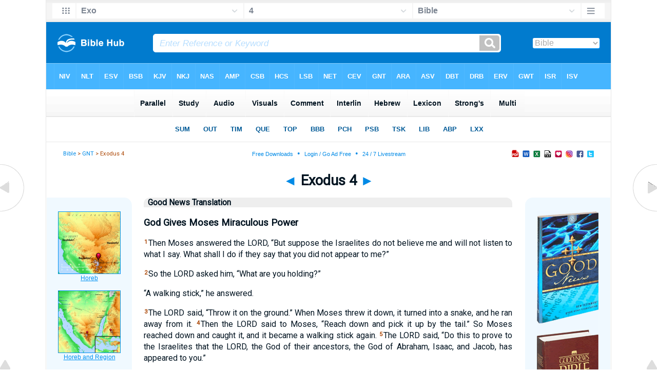

--- FILE ---
content_type: text/html
request_url: https://www.biblehub.com/gnt/exodus/4.htm
body_size: 4050
content:

<!DOCTYPE html PUBLIC "-//W3C//DTD XHTML 1.0 Transitional//EN" "//www.w3.org/TR/xhtml1/DTD/xhtml1-transitional.dtd"><html xmlns="//www.w3.org/1999/xhtml"><head><meta http-equiv="Content-Type" content="text/html; charset=utf-8" /><meta name="viewport" content="width=device-width, initial-scale=1"><title>Exodus 4 GNT</title><link rel="stylesheet" href="/chapnew2.css" type="text/css" media="Screen" /><link rel="stylesheet" href="../spec.css" type="text/css" media="Screen" /></head><!-- Google tag (gtag.js) -->
<script async src="https://www.googletagmanager.com/gtag/js?id=G-LR4HSKRP2H"></script>
<script>
  window.dataLayer = window.dataLayer || [];
  function gtag(){dataLayer.push(arguments);}
  gtag('js', new Date());

  gtag('config', 'G-LR4HSKRP2H');
</script><body><div id="fx"><table width="100%" border="0" cellspacing="0" cellpadding="0" id="fx2"><tr><td><iframe width="100%" height="30" scrolling="no" src="../cmenus/exodus/4.htm" align="left" frameborder="0"></iframe></td></tr></table></div><div id="blnk"></div><div align="center"><table width="100%" border="0" cellspacing="0" cellpadding="0" class="maintable"><tr><td><div id="fx5"><table width="100%" border="0" cellspacing="0" cellpadding="0" id="fx6"><tr><td><iframe width="100%" height="245" scrolling="no" src="../topmenuchap/exodus/4-1.htm" frameborder="0"></iframe></td></tr></table></div></td></tr></table></div><div align="center"><table width="100%" border="0" cellspacing="0" cellpadding="0" class="maintable3"><tr><td><table width="100%" border="0" cellspacing="0" cellpadding="0" align="center" id="announce"><tr><td><div id="l1"><div id="breadcrumbs"><a href="//biblehub.com">Bible</a> > <a href="../">GNT</a> > Exodus 4</div><div id="anc"><iframe src="/anc.htm" width="100%" height="27" scrolling="no" frameborder="0"></iframe></div><div id="anc2"><table width="100%" border="0" cellspacing="0" cellpadding="0" align="center"><tr><td><iframe src="/anc2.htm" width="100%" height="27" scrolling="no" frameborder="0"></iframe></td></tr></table></div></div></td></tr></table><div id="movebox2"><table border="0" align="center" cellpadding="0" cellspacing="0"><tr><td><div id="topheading"><a href="../exodus/3.htm" title="Exodus 3">&#9668;</a> Exodus 4 <a href="../exodus/5.htm" title="Exodus 5">&#9658;</a></div></td></tr></table></div><div align="center" class="maintable2"><table border="0" cellspacing="0" cellpadding="0" align="center"><tr><td><div id="leftbox"><div class="padleft"><div class="vheading">Good News Translation</div><div class="chap"><h3 class="s">God Gives Moses Miraculous Power</h3><p class="par"><span class="v1_4_1"><span class="reftext" id="Exod.4.1" class="v1_4_1">1</span>Then Moses answered the <span class="nd">Lord</span>, “But suppose the Israelites do not believe me and will not listen to what I say. What shall I do if they say that you did not appear to me?”</span></p><p class="par"><span class="v1_4_2"><span class="reftext" id="Exod.4.2" class="v1_4_2">2</span>So the <span class="nd">Lord</span> asked him, “What are you holding?”</span></p><p class="par"><span class="v1_4_2">“A walking stick,” he answered.</span></p><p class="par"><span class="v1_4_3"><span class="reftext" id="Exod.4.3" class="v1_4_3">3</span>The <span class="nd">Lord</span> said, “Throw it on the ground.” When Moses threw it down, it turned into a snake, and he ran away from it. </span><span class="v1_4_4"><span class="reftext" id="Exod.4.4" class="v1_4_4">4</span>Then the <span class="nd">Lord</span> said to Moses, “Reach down and pick it up by the tail.” So Moses reached down and caught it, and it became a walking stick again. </span><span class="v1_4_5"><span class="reftext" id="Exod.4.5" class="v1_4_5">5</span>The <span class="nd">Lord</span> said, “Do this to prove to the Israelites that the <span class="nd">Lord</span>, the God of their ancestors, the God of Abraham, Isaac, and Jacob, has appeared to you.”</span></p><p class="par"><span class="v1_4_6"><span class="reftext" id="Exod.4.6" class="v1_4_6">6</span>The <span class="nd">Lord</span> spoke to Moses again, “Put your hand inside your robe.” Moses obeyed; and when he took his hand out, it was diseased, covered with white spots, like snow. </span><span class="v1_4_7"><span class="reftext" id="Exod.4.7" class="v1_4_7">7</span>Then the <span class="nd">Lord</span> said, “Put your hand inside your robe again.” He did so, and when he took it out this time, it was healthy, just like the rest of his body. </span><span class="v1_4_8"><span class="reftext" id="Exod.4.8" class="v1_4_8">8</span>The <span class="nd">Lord</span> said, “If they will not believe you or be convinced by the first miracle, then this one will convince them. </span><span class="v1_4_9"><span class="reftext" id="Exod.4.9" class="v1_4_9">9</span>If in spite of these two miracles they still will not believe you, and if they refuse to listen to what you say, take some water from the Nile and pour it on the ground. The water will turn into blood.”</span></p><p class="par"><span class="v1_4_10"><span class="reftext" id="Exod.4.10" class="v1_4_10">10</span>But Moses said, “No, <span class="nd">Lord</span>, don't send me. I have never been a good speaker, and I haven't become one since you began to speak to me. I am a poor speaker, slow and hesitant.”</span></p><p class="par"><span class="v1_4_11"><span class="reftext" id="Exod.4.11" class="v1_4_11">11</span>The <span class="nd">Lord</span> said to him, “Who gives man his mouth? Who makes him deaf or dumb? Who gives him sight or makes him blind? It is I, the <span class="nd">Lord</span>. </span><span class="v1_4_12"><span class="reftext" id="Exod.4.12" class="v1_4_12">12</span>Now, go! I will help you to speak, and I will tell you what to say.”</span></p><p class="par"><span class="v1_4_13"><span class="reftext" id="Exod.4.13" class="v1_4_13">13</span>But Moses answered, “No, Lord, please send someone else.”</span></p><p class="par"><span class="v1_4_14"><span class="reftext" id="Exod.4.14" class="v1_4_14">14</span>At this the <span class="nd">Lord</span> became angry with Moses and said, “What about your brother Aaron, the Levite? I know that he can speak well. In fact, he is now coming to meet you and will be glad to see you. </span><span class="v1_4_15"><span class="reftext" id="Exod.4.15" class="v1_4_15">15</span>You can speak to him and tell him what to say. I will help both of you to speak, and I will tell you both what to do. </span><span class="v1_4_16"><span class="reftext" id="Exod.4.16" class="v1_4_16">16</span>He will be your spokesman and speak to the people for you. Then you will be like God, telling him what to say. </span><span class="v1_4_17"><span class="reftext" id="Exod.4.17" class="v1_4_17">17</span>Take this walking stick with you; for with it you will perform miracles.”</span></p><h3 class="s">Moses Returns to Egypt</h3><p class="par"><span class="v1_4_18"><span class="reftext" id="Exod.4.18" class="v1_4_18">18</span>Then Moses went back to Jethro, his father-in-law, and said to him, “Please let me go back to my relatives in Egypt to see if they are still alive.” Jethro agreed and told him good-bye.</span></p><p class="par"><span class="v1_4_19"><span class="reftext" id="Exod.4.19" class="v1_4_19">19</span>While Moses was still in Midian, the <span class="nd">Lord</span> said to him, “Go back to Egypt, for all those who wanted to kill you are dead.” </span><span class="v1_4_20"><span class="reftext" id="Exod.4.20" class="v1_4_20">20</span>So Moses took his wife and his sons, put them on a donkey, and set out with them for Egypt, carrying the walking stick that God had told him to take.</span></p><p class="par"><span class="v1_4_21"><span class="reftext" id="Exod.4.21" class="v1_4_21">21</span>Again the <span class="nd">Lord</span> said to Moses, “Now that you are going back to Egypt, be sure to perform before the king all the miracles which I have given you the power to do. But I will make the king stubborn, and he will not let the people go. </span><span class="v1_4_22"><span class="reftext" id="Exod.4.22" class="v1_4_22">22</span>Then you must tell him that I, the <span class="nd">Lord</span>, say, ‘Israel is my first-born son. </span><span class="v1_4_23"><span class="reftext" id="Exod.4.23" class="v1_4_23">23</span><a href="#fn" id="link_Exod.4.23!x.1" class="notelink x-link"><span></span></a> I told you to let my son go, so that he might worship me, but you refused. Now I am going to kill your first-born son.’”</span></p><p class="par"><span class="v1_4_24"><span class="reftext" id="Exod.4.24" class="v1_4_24">24</span>At a camping place on the way to Egypt, the <span class="nd">Lord</span> met Moses and tried to kill him. </span><span class="v1_4_25"><span class="reftext" id="Exod.4.25-Exod.4.26" class="v1_4_25">25-26</span>Then Zipporah, his wife, took a sharp stone, cut off the foreskin of her son, and touched Moses' feet<a href="#fn" id="link_Exod.4.25-Exod.4.26!f.1" class="notelink f-link"><span>+</span></a> with it. Because of the rite of circumcision she said to Moses, “You are a husband of blood to me.” And so the <span class="nd">Lord</span> spared Moses' life.</span></p><p class="par"><span class="v1_4_27"><span class="reftext" id="Exod.4.27" class="v1_4_27">27</span>Meanwhile the <span class="nd">Lord</span> had said to Aaron, “Go into the desert to meet Moses.” So he went to meet him at the holy mountain; and when he met him, he kissed him. </span><span class="v1_4_28"><span class="reftext" id="Exod.4.28" class="v1_4_28">28</span>Then Moses told Aaron everything that the <span class="nd">Lord</span> had said when he told him to return to Egypt; he also told him about the miracles which the <span class="nd">Lord</span> had ordered him to perform. </span><span class="v1_4_29"><span class="reftext" id="Exod.4.29" class="v1_4_29">29</span>So Moses and Aaron went to Egypt and gathered all the Israelite leaders together. </span><span class="v1_4_30"><span class="reftext" id="Exod.4.30" class="v1_4_30">30</span>Aaron told them everything that the <span class="nd">Lord</span> had said to Moses, and then Moses performed all the miracles in front of the people. </span><span class="v1_4_31"><span class="reftext" id="Exod.4.31" class="v1_4_31">31</span>They believed, and when they heard that the <span class="nd">Lord</span> had come to them and had seen how they were being treated cruelly, they bowed down and worshiped.</span></p><a name="fn"></a><br /><br /><br /><b>Footnotes:<br /><br /><note caller="+" style="f"><char style="fr" closed="false">4.25-26: </char><char style="fk" closed="false">feet: </char><char style="ft" closed="false">This reference to “feet” is thought by some to be a euphemism for the genitals.</char></note></div></div><span class="p"><br /><br /></span><div align="center"><p><span style="font-size:11pt;">Good News Translation® (Today’s English Version, Second Edition)</span></p>
<p><span style="font-size:11pt;">© 1992 American Bible Society.  All rights reserved.</span></p>
<p class="yiv9003199930MsoNormal"><span style="font-size:11.0pt;">Bible text from the Good News Translation (GNT) is not to be reproduced in copies or otherwise by any means except as permitted in writing by American Bible Society, 101 North Independence Mall East, Floor 8, Philadelphia, PA 19106-2155 (<a href="http://www.americanbible.org">www.americanbible.org</a>). Learn more at <a href="http://www.gnt.bible">www.gnt.bible</a> . Discover .BIBLE resources for your ministry at <a href="http://www.get.bible/gnt">www.get.bible/gnt</a></span></p><br /><br /><a href="/">Bible Hub</a><br /><br /><br /></div></div></td></tr></table></div><div id="left"><a href="../exodus/3.htm" onmouseover='lft.src="/leftgif.png"' onmouseout='lft.src="/left.png"' title="Exodus 3"><img src="/left.png" name="lft" border="0" alt="Exodus 3" /></a></div><div id="right"><a href="../exodus/5.htm" onmouseover='rght.src="/rightgif.png"' onmouseout='rght.src="/right.png"' title="Exodus 5"><img src="/right.png" name="rght" border="0" alt="Exodus 5" /></a></div><div id="botleft"><a href="#" onmouseover='botleft.src="/botleftgif.png"' onmouseout='botleft.src="/botleft.png"' title="Top of Page"><img src="/botleft.png" name="botleft" border="0" alt="Top of Page" /></a></div><div id="botright"><a href="#" onmouseover='botright.src="/botrightgif.png"' onmouseout='botright.src="/botright.png"' title="Top of Page"><img src="/botright.png" name="botright" border="0" alt="Top of Page" /></a></div><div id="rightbox"><div class="padright"><div id="pic"><iframe width="100%" height="860" scrolling="no" src="//biblescan.com/mpc/exodus/4-1.htm" frameborder="0"></iframe></div></div></div><div id="rightbox4"><div class="padright2"><div id="spons1"><table width="100%" border="0" cellspacing="0" cellpadding="0"><tr><td class="sp1"><iframe width="122" height="860" scrolling="no" src="../sidemenu.htm" frameborder="0"></iframe></td></tr></table></div></div></div><div id="bot"><iframe width="100%" height="1500" scrolling="no" src="/botmenubhchapnoad.htm" frameborder="0"></iframe></div></td></tr></table></div></body></html>

--- FILE ---
content_type: text/html
request_url: https://www.biblehub.com/gnt/cmenus/exodus/4.htm
body_size: 1703
content:
<!DOCTYPE html PUBLIC "-//W3C//DTD XHTML 1.0 Transitional//EN" "http://www.w3.org/TR/xhtml1/DTD/xhtml1-transitional.dtd"><html xmlns="http://www.w3.org/1999/xhtml"><head><meta http-equiv="Content-Type" content="text/html; charset=utf-8" /><meta name="viewport" content="width=device-width; initial-scale=1.0; maximum-scale=1.0; user-scalable=0;"/><title>Exodus 4 Menus</title><link rel="stylesheet" href="/c33.css" type="text/css" media="Screen" /><script language="JavaScript">
<!--
function MM_jumpMenu(targ,selObj,restore){ //v3.0
  eval(targ+".location='"+selObj.options[selObj.selectedIndex].value+"'"); if (restore) selObj.selectedIndex=0; }
//-->
</script></head><BODY onLoad="document.select2.reset();"><table width="100%" border="0" cellspacing="0" cellpadding="0"><tr><td><td class="mwid"><table width="100%" border="0" cellspacing="0" cellpadding="0"><tr><td class="ic"><a href="../exodus.htm" class="ic" title="Verse Chooser" target="_top"><img src="/grid2.png" height="28px" width="45px" border="0"></a></td><td class="tb1"><select name="select1" class="drop" onChange="MM_jumpMenu('top',this,0)"><option value="../../genesis/1.htm">Genesis</option><option value="../../exodus/4.htm" selected>Exo</option><option value="../../leviticus/1.htm">Leviticus</option><option value="../../numbers/1.htm">Numbers</option><option value="../../deuteronomy/1.htm">Deuteronomy</option><option value="../../joshua/1.htm">Joshua</option><option value="../../judges/1.htm">Judges</option><option value="../../ruth/1.htm">Ruth</option><option value="../../1_samuel/1.htm">1 Samuel</option><option value="../../2_samuel/1.htm">2 Samuel</option><option value="../../1_kings/1.htm">1 Kings</option><option value="../../2_kings/1.htm">2 Kings</option><option value="../../1_chronicles/1.htm">1 Chronicles</option><option value="../../2_chronicles/1.htm">2 Chronicles</option><option value="../../ezra/1.htm">Ezra</option><option value="../../nehemiah/1.htm">Nehemiah</option><option value="../../esther/1.htm">Esther</option><option value="../../job/1.htm">Job</option><option value="../../psalms/1.htm">Psalms</option><option value="../../proverbs/1.htm">Proverbs</option><option value="../../ecclesiastes/1.htm">Ecclesiastes</option><option value="../../songs/1.htm">Song of Solomon</option><option value="../../isaiah/1.htm">Isaiah</option><option value="../../jeremiah/1.htm">Jeremiah</option><option value="../../lamentations/1.htm">Lamentations</option><option value="../../ezekiel/1.htm">Ezekiel</option><option value="../../daniel/1.htm">Daniel</option><option value="../../hosea/1.htm">Hosea</option><option value="../../joel/1.htm">Joel</option><option value="../../amos/1.htm">Amos</option><option value="../../obadiah/1.htm">Obadiah</option><option value="../../jonah/1.htm">Jonah</option><option value="../../micah/1.htm">Micah</option><option value="../../nahum/1.htm">Nahum</option><option value="../../habakkuk/1.htm">Habakkuk</option><option value="../../zephaniah/1.htm">Zephaniah</option><option value="../../haggai/1.htm">Haggai</option><option value="../../zechariah/1.htm">Zechariah</option><option value="../../malachi/1.htm">Malachi</option><option value="../../matthew/1.htm">Matthew</option><option value="../../mark/1.htm">Mark</option><option value="../../luke/1.htm">Luke</option><option value="../../john/1.htm">John</option><option value="../../acts/1.htm">Acts</option><option value="../../romans/1.htm">Romans</option><option value="../../1_corinthians/1.htm">1 Corinthians</option><option value="../../2_corinthians/1.htm">2 Corinthians</option><option value="../../galatians/1.htm">Galatians</option><option value="../../ephesians/1.htm">Ephesians</option><option value="../../philippians/1.htm">Philippians</option><option value="../../colossians/1.htm">Colossians</option><option value="../../1_thessalonians/1.htm">1 Thessalonians</option><option value="../../2_thessalonians/1.htm">2 Thessalonians</option><option value="../../1_timothy/1.htm">1 Timothy</option><option value="../../2_timothy/1.htm">2 Timothy</option><option value="../../titus/1.htm">Titus</option><option value="../../philemon/1.htm">Philemon</option><option value="../../hebrews/1.htm">Hebrews</option><option value="../../james/1.htm">James</option><option value="../../1_peter/1.htm">1 Peter</option><option value="../../2_peter/1.htm">2 Peter</option><option value="../../1_john/1.htm">1 John</option><option value="../../2_john/1.htm">2 John</option><option value="../../3_john/1.htm">3 John</option><option value="../../jude/1.htm">Jude</option><option value="../../revelation/1.htm">Revelation</option></select></td><td class="tb2"><select name="select2" class="drop2" onChange="MM_jumpMenu('top',this,0)"><option value="../../exodus/1.htm">Exodus 1</option><option value="../../exodus/2.htm">Exodus 2</option><option value="../../exodus/3.htm">Exodus 3</option><option value="../../exodus/4.htm" selected>4</option><option value="../../exodus/5.htm">Exodus 5</option><option value="../../exodus/6.htm">Exodus 6</option><option value="../../exodus/7.htm">Exodus 7</option><option value="../../exodus/8.htm">Exodus 8</option><option value="../../exodus/9.htm">Exodus 9</option><option value="../../exodus/10.htm">Exodus 10</option><option value="../../exodus/11.htm">Exodus 11</option><option value="../../exodus/12.htm">Exodus 12</option><option value="../../exodus/13.htm">Exodus 13</option><option value="../../exodus/14.htm">Exodus 14</option><option value="../../exodus/15.htm">Exodus 15</option><option value="../../exodus/16.htm">Exodus 16</option><option value="../../exodus/17.htm">Exodus 17</option><option value="../../exodus/18.htm">Exodus 18</option><option value="../../exodus/19.htm">Exodus 19</option><option value="../../exodus/20.htm">Exodus 20</option><option value="../../exodus/21.htm">Exodus 21</option><option value="../../exodus/22.htm">Exodus 22</option><option value="../../exodus/23.htm">Exodus 23</option><option value="../../exodus/24.htm">Exodus 24</option><option value="../../exodus/25.htm">Exodus 25</option><option value="../../exodus/26.htm">Exodus 26</option><option value="../../exodus/27.htm">Exodus 27</option><option value="../../exodus/28.htm">Exodus 28</option><option value="../../exodus/29.htm">Exodus 29</option><option value="../../exodus/30.htm">Exodus 30</option><option value="../../exodus/31.htm">Exodus 31</option><option value="../../exodus/32.htm">Exodus 32</option><option value="../../exodus/33.htm">Exodus 33</option><option value="../../exodus/34.htm">Exodus 34</option><option value="../../exodus/35.htm">Exodus 35</option><option value="../../exodus/36.htm">Exodus 36</option><option value="../../exodus/37.htm">Exodus 37</option><option value="../../exodus/38.htm">Exodus 38</option><option value="../../exodus/39.htm">Exodus 39</option><option value="../../exodus/40.htm">Exodus 40</option></select></td><td class="tb3"><iframe src="/b/exodus/4-1.htm" width="100%" height="30" scrolling=no frameborder="0" cellpadding=0></iframe></td><td class="ic"><a href="/bibles/exodus/4-1.htm" class="ic" title="Version Chooser" target="_top"><img src="/hb2.png" height="28px" width="45px" border="0"></a></td></tr><tr><td height="1"><img src="/clr.gif" height="1" width="20"></td><td height="1"><img src="/clr.gif" height="1" width="70"></td><td height="1"><img src="/clr.gif" height="1" width="70"></td><td height="1"><img src="/clr.gif" height="1" width="70"></td><td height="1"><img src="/clr.gif" height="1" width="20"></td></tr></table></body></td><td></td></tr></table></html>

--- FILE ---
content_type: text/html
request_url: https://www.biblehub.com/gnt/topmenuchap/exodus/4-1.htm
body_size: 351
content:
<html><head><title>Exodus 4:1 Menu</title><script type="text/javascript">
if (screen.width < 801) {window.location = "//biblemenus.com/topmenuchap/gnt/exodus4.htm";}
</script><style type="text/css">body {background-color: #F0F9FF; margin-left: 0px; margin-top: 0px; border-top: 0px; margin-right: 0px; margin-bottom: 0px;}</style><table width="100%" border="0" cellspacing="0" cellpadding="0" align="center"><tr><td><iframe src="//biblemenus.com/topmainchap/gnt/exodus4.htm" width="100%" height="245" scrolling="no" frameborder="0"></iframe></td></tr></table></body></html>

--- FILE ---
content_type: text/html
request_url: https://biblescan.com/mpc/exodus/4-1.htm
body_size: 1414
content:
<html><head><title>Bible Verse Illustrations for Exodus 4:1</title><meta http-equiv="Content-Type" content="text/html; charset=iso-8859-1"></head><link rel="stylesheet" type="text/css" href="/stylesidepanel2.css"><body vlink="#0092F2" alink="#0092F2"><style>A:link {text-decoration:underline; color:#0092F2; } A:visited {text-decoration:underline; color:#0092F2; } A:hover {text-decoration:underline; color:99D6FF}</style><div align="center"><span class="leftslide"><a href="//bibleatlas.org/horeb.htm" target="_top"><img src="/thumbatlas/mount_sinai.jpg" title="Atlas with Encyclopedia" width="120" height="120" border="1"><br>Horeb</a><br><br><a href="//bibleatlas.org/regional/horeb.htm" target="_top"><img src="/thumbregions/mount_sinai.jpg" title="Regional View" width="120" height="120" border="1"><br>Horeb and Region</a><br><br><a href="//bibleencyclopedia.com/pictures/Exodus_4_Moses_and_the_burning_bush.htm" target="_top"><img src="/thumbpictures/Moses_at_burning_bush_1123-191.jpg" title="Illustration and Scripture" width="120" border="1"><br>Moses and the burning bush</a><br><br><a href="//bibleencyclopedia.com/slides/exodus/4-1.htm" title="Slide of Exodus 4:1 NASB" target="_top"><img src="/thumbnasb/NASB_Exodus_4-1.jpg" width="120" border="1"><br>Exodus 4:1 NASB</a><br /><iframe src="/biblehubnet.htm" width="122" height="820" scrolling="no" frameborder="0"></iframe></span></div></body></html>

--- FILE ---
content_type: text/html
request_url: https://www.biblehub.com/gnt/sidemenu.htm
body_size: 787
content:
<html><head><title>Side Menu</title><meta http-equiv=Content-Type content=text/html; charset=iso-8859-1 charset= charset=iso-8859-1><style>
A:link {text-decoration:none;color:#0092f2}
A:visited {text-decoration:none; color:#0092f2}
A:hover	{text-decoration:underline; color:80CCFF}
.style1 {
	font-family: Arial, Helvetica, sans-serif;
	font-size: 12px;
}
body {
	background-color: #f0f9ff;
	line-height: 15px;
}
.style2 {color: #FF8000}
.style3 {
	font-family: Arial, Helvetica, sans-serif;
	color: #FF6600;
		line-height:25px;
}
.style9 {
	font-family: Arial, Helvetica, sans-serif;
	font-size: 13px;
}
</style>

<meta http-equiv="Content-Type" content="text/html; charset=iso-8859-1">
</head><!-- Google tag (gtag.js) -->
<script async src="https://www.googletagmanager.com/gtag/js?id=G-LR4HSKRP2H"></script>
<script>
  window.dataLayer = window.dataLayer || [];
  function gtag(){dataLayer.push(arguments);}
  gtag('js', new Date());

  gtag('config', 'G-LR4HSKRP2H');
</script>
<BODY STYLE=margin-top:0px; margin-right:0px; margin-left:0px; margin-bottom:0px; TEXT=#000000 LINK=#000000 VLINK=#0092F2 alink=#80CCFF leftmargin=0 topmargin=0 marginwidth=0 marginheight=0>
<table width="120" height="602" border="0" align="center" cellpadding="0" cellspacing="0"><tr><td><iframe scrolling="No"  width="122" height="602" src="//biblemenus.com/gnt2.htm" frameborder="0"></iframe></td>
      </tr>
    </table>
<p>&nbsp;</p>
<p><br>
  <br>
  <br>
  <br>
  <br>
  <br>
  <br>
  <br>
  <br>
  <br>
  <br>
  <br>
  <br>
  <br>
  <br>
  <br>
  <br>
  <br>
  <br>
  <br>
  <br>
</p>
<p>&nbsp;</p>
<p align="center">
  <iframe width="120" height="26" scrolling="no" src="//gnt.e99.net" frameborder="0"></iframe>
</p>
</body></html>

--- FILE ---
content_type: text/html
request_url: https://www.biblehub.com/b/exodus/4-1.htm
body_size: 2232
content:
<!DOCTYPE html PUBLIC "-//W3C//DTD XHTML 1.0 Transitional//EN" "http://www.w3.org/TR/xhtml1/DTD/xhtml1-transitional.dtd"><html xmlns="http://www.w3.org/1999/xhtml"><head><meta http-equiv="Content-Type" content="text/html; charset=utf-8" /><meta name="viewport" content="width=device-width; initial-scale=1.0; maximum-scale=1.0; user-scalable=0;"/><title>Exodus 4:1 Menus</title><link rel="stylesheet" href="/c33.css" type="text/css" media="Screen" /> <script language="JavaScript">
<!--
function MM_jumpMenu(targ,selObj,restore){ //v3.0
  eval(targ+".location='"+selObj.options[selObj.selectedIndex].value+"'"); if (restore) selObj.selectedIndex=0; }
//-->
</script></head><BODY onLoad="document.select2.reset();"><table width="100%" border="0" cellspacing="0" cellpadding="0"><tr><td class="tb4"><select name="select3" class="drop4" onChange="MM_jumpMenu('top',this,0)"><option value="/exodus/4-1.htm" selected>Bible</option><option value="/exodus/4-1.htm">Bible Hub Parallel</option><option value="/brb/exodus/4.htm">Reader's Bible</option><option value="/crossref/exodus/4-1.htm">Cross References</option><option value="/tsk/exodus/4-1.htm">TSK</option><option value="/exodus/4-1.htm"> </option><option value="/exodus/4-1.htm" class="hs">Quick Links</option><option value="/niv/exodus/4.htm">New International Version</option><option value="/nlt/exodus/4.htm">New Living Translation</option><option value="/esv/exodus/4.htm">English Standard Version</option><option value="/nkjv/exodus/4.htm">New King James Version</option><option value="/bsb-strongs/exodus/4.htm">Strong's BSB</option><option value="/ylts/exodus/4.htm">Strong's YLT</option><option value="/nas/exodus/4.htm">Strong's NASB</option><option value="/kjvs/exodus/4.htm">Strong's KJV</option><option value="/hcsb/exodus/4.htm">Strong's HCSB</option><option value="/exodus/4-1.htm"> </option><option value="/exodus/4-1.htm" class="hs">Alphabetical Listings</option><option value="/afv/exodus/4.htm">A Faithful Version</option><option value="/akjv/exodus/4.htm">American King James</option><option value="/asv/exodus/4.htm">American Standard Version</option><option value="/brb/exodus/4.htm">Berean Reader's Bible</option><option value="/bsb/exodus/4.htm">Berean Study Bible</option><option value="/sep/exodus/4.htm">Brenton's Septuagint</option><option value="/csb/exodus/4.htm">Christian Standard Bible</option><option value="/cev/exodus/4.htm">Contemporary English Version</option><option value="/dbt/exodus/4.htm">Darby Bible Translation</option><option value="/drb/exodus/4.htm">Douay-Rheims Bible</option><option value="/erv/exodus/4.htm">English Revised Version</option><option value="/esv/exodus/4.htm">English Standard Version</option><option value="/gwt/exodus/4.htm">God's Word Translation</option><option value="/gnt/exodus/4.htm">Good News Translation</option><option value="/hcsb/exodus/4.htm">Holman Christian Standard</option><option value="/isr/exodus/4.htm">Inst. for Scripture Research</option><option value="/isv/exodus/4.htm">International Standard Version</option><option value="/jps/exodus/4.htm">JPS Tanakh</option><option value="/jub/exodus/4.htm">Jubilee Bible 2000</option><option value="/kjv/exodus/4.htm">King James Bible</option><option value="/kj2000/exodus/4.htm">King James 2000 Bible</option><option value="/kjver/exodus/4.htm">KJV Easy Read</option><option value="/purple/exodus/4.htm">KJV Purple Letter Edition</option><option value="/let/exodus/4.htm">Literal Emphasis Translation</option><option value="/lsv/exodus/4.htm">Literal Standard Version</option><option value="/msb/exodus/4.htm">Majority Standard Bible</option><option value="/net/exodus/4.htm">NET Bible</option><option value="/nasb/exodus/4.htm">New American Standard</option><option value="/nheb/exodus/4.htm">New Heart English Bible</option><option value="/niv/exodus/4.htm">New International Version</option><option value="/nkjv/exodus/4.htm">New King James Version</option><option value="/nlt/exodus/4.htm">New Living Translation</option><option value="/ojb/exodus/4.htm">Orthodox Jewish Bible</option><option value="/rfp/exodus/4.htm">Reader-Friendly Purple</option><option value="/wbt/exodus/4.htm">Webster's Bible Translation</option><option value="/web/exodus/4.htm">World English Bible</option><option value="/wycliffe/exodus/4.htm">Wycliffe Bible</option><option value="/ylt/exodus/4.htm">Young's Literal Translation</option><option value="/exodus/4-1.htm"> </option><option value="/commentaries/exodus/4-1.htm" class="hs">Commentaries</option><option value="/commentaries/barnes/exodus/4.htm">Barnes' Notes</option><option value="/commentaries/benson/exodus/4.htm">Benson Commentary</option><option value="/commentaries/illustrator/exodus/4.htm">Biblical Illustrator</option><option value="/commentaries/calvin/exodus/4.htm">Calvin's Commentaries</option><option value="/commentaries/cambridge/exodus/4.htm">Cambridge Bible</option><option value="/commentaries/clarke/exodus/4.htm">Clarke's Commentary</option><option value="/commentaries/darby/exodus/4.htm">Darby's Bible Synopsis</option><option value="/commentaries/expositors/exodus/4.htm">Expositor's Bible</option><option value="/commentaries/edt/exodus/4.htm">Expositor's Dictionary</option><option value="/commentaries/ellicott/exodus/4.htm">Ellicott's Commentary</option><option value="/commentaries/gsb/exodus/4.htm">Geneva Study Bible</option><option value="/commentaries/gill/exodus/4.htm">Gill's Bible Exposition</option><option value="/commentaries/gray/exodus/4.htm">Gray's Concise</option><option value="/commentaries/hastings/exodus/3-13.htm">Hastings Great Texts</option><option value="/commentaries/jfb/exodus/4.htm">Jamieson-Fausset-Brown</option><option value="/commentaries/kad/exodus/4.htm">Keil and Delitzsch OT</option><option value="/commentaries/king-en/exodus/4.htm">Kingcomments Bible Studies</option><option value="/commentaries/kjt/exodus/4.htm">KJV Translator's Notes</option><option value="/commentaries/lange/exodus/4.htm">Lange Commentary</option><option value="/commentaries/maclaren/exodus/4.htm">MacLaren Expositions</option><option value="/commentaries/mhc/exodus/4.htm">Matthew Henry Concise</option><option value="/commentaries/mhcw/exodus/4.htm">Matthew Henry Full</option><option value="/commentaries/poole/exodus/4.htm">Matthew Poole</option><option value="/commentaries/pulpit/exodus/4.htm">Pulpit Commentary</option><option value="/commentaries/homiletics/exodus/4.htm">Pulpit Homiletics</option><option value="/commentaries/sermon/exodus/4.htm">Sermon Bible</option><option value="/commentaries/sco/exodus/4.htm">Scofield Reference Notes</option><option value="/commentaries/ttb/exodus/4.htm">Through The Bible</option><option value="/commentaries/wes/exodus/4.htm">Wesley's Notes</option><option value="/exodus/4-1.htm"> </option><option value="/texts/exodus/4-1.htm" class="hs">Hebrew</option><option value="http://ale.hebrewtanakh.com/exodus/4.htm">Aleppo Codex</option><option value="http://interlinearbible.org/exodus/4.htm">Interlinear Chapters</option><option value="http://interlinearbible.org/exodus/4-1.htm">Interlinear Verses</option><option value="http://biblelexicon.org/exodus/4-1.htm">Lexicon</option><option value="/texts/exodus/4-1.htm">Parallel Texts</option><option value="http://study.interlinearbible.org/exodus/4.htm">Study Bible</option><option value="/text/exodus/4-1.htm">Text Analysis</option><option value="http://wlc.hebrewtanakh.com/exodus/4.htm">WLC Hebrew OT</option><option value="http://greekheb-strongs.scripturetext.com/exodus/4.htm">Word Studies</option><option value="http://sepd.biblos.com/exodus/4.htm"> </option><option value="http://sepd.biblos.com/exodus/4.htm" class="hs">Greek</option><option value="/sepd/exodus/4.htm">Swete's Septuagint</option><option value="http://apostolic.interlinearbible.org/exodus/4.htm">Apostolic Bible Polyglot</option><option value="/texts/matthew/1-1.htm">Jump to NT</option><option value="/exodus/4-1.htm"> </option><option value="/exodus/4-1.htm" class="hs">Study Tools</option><option value="/questions/exodus/4.htm">Bible Study Questions</option><option value="/chaptersummaries/exodus/4.htm">Chapter Summaries</option><option value="/chain/exodus/4-1.htm">Chain Links</option><option value="http://childrensbibleonline.com/exodus/4.htm">Children's Bible</option><option value="http://bibletimeline.info/exodus/4.htm">Chronological Bible</option><option value="http://christianbookshelf.org/exodus/4-1.htm">Library</option><option value="/multi/exodus/4-1.htm">Multiple Languages</option><option value="/parallel/exodus/4.htm">Parallel Chapters</option><option value="/p/niv/esv/exodus/4.shtml">Parallel Bible</option><option value="http://parallelgospels.org">Parallel Gospels</option><option value="http://biblesummary.org/exodus/4.htm">Summary</option><option value="http://bibletimeline.info/exodus/4.htm">Timeline</option><option value="/multi/exodus/4-1.htm"> </option><option value="/multi/exodus/4-1.htm">Multilingual</option></select></td></tr><tr><td height="1"><img src="/clr.gif" height="1" width="70"></td></tr></table></body></html>

--- FILE ---
content_type: text/html
request_url: https://biblemenus.com/ch8/exodus/4.htm
body_size: 1315
content:
<html><head><meta http-equiv="Content-Type" content="text/html; charset=utf-8"><title>Exodus 4 Chapter Menu</title><style type="text/css">body {background-color: #5ebeff; background-image: url(/bkchap8a.gif); FONT-FAMILY: Gill Sans, Gill Sans MT, Myriad Pro, DejaVu Sans Condensed, Helvetica, Arial, sans-serif; margin-left: 15px; margin-top: 0px; border-top: 0px; margin-right: 12px; margin-bottom: 0px;}.hovermenu ul{font: bold 13px arial; padding-left: 0; margin-left: 0; margin-top: 0; line-height: 24px;}.hovermenu ul li{list-style: none; display: inline;}.hovermenu ul li a{padding-top: 13px; padding-bottom:13px; padding-left:0.8em; padding-right:0.8em; text-decoration: none; float: left; color: #ffffff; background-color: #dddddd; background-image: url(/lgmenubh8a.gif); border: 0px;}.hovermenu ul li a:hover{background-color: #0072d9; color: #ffffff; background-image: url(/lgmenubh4a.gif);}body .hovermenu ul li a:active{ /* Apply mousedown effect only to NON IE browsers */border-style: inset;}</style></head><table border="0" align="center" cellpadding="0" cellspacing="0"><tr><td align="center"><table width="100%" border="0" cellspacing="0" cellpadding="0"><tr><td class="hovermenu"><ul><li><a href="http://biblehub.com/niv/exodus/4.htm" title="New International Version" target="_top">NIV</a></li><li><a href="http://biblehub.com/nlt/exodus/4.htm" title="New Living Translation" target="_top">NLT</a></li><li><a href="http://biblehub.com/esv/exodus/4.htm" title="English Standard Version" target="_top">ESV</a></li><li><a href="http://biblehub.com/bsb/exodus/4.htm" title="Berean Standard Bible" target="_top">BSB</a></li><li><a href="http://biblehub.com/kjv/exodus/4.htm" title="King James Bible" target="_top">KJV</a></li><li><a href="http://biblehub.com/nkjv/exodus/4.htm" title="New King James Version" target="_top">NKJ</a></li><li><a href="http://biblehub.com/nasb_/exodus/4.htm" title="New American Standard Bible" target="_top">NAS</a></li><li><a href="http://biblehub.com/amp/exodus/4.htm" title="Amplified Bible" target="_top">AMP</a></li><li><a href="http://biblehub.com/csb/exodus/4.htm" title="Christian Standard Bible" target="_top">CSB</a></li><li><a href="http://biblehub.com/hcsb/exodus/4.htm" title="Holman Christian Standard Bible + Strong's Numbers" target="_top">HCS</a></li><li><a href="http://biblehub.com/lsb/exodus/4.htm" title="Legacy Standard Bible" target="_top">LSB</a></li><li><a href="http://biblehub.com/net/exodus/4.htm" title="NET Bible" target="_top">NET</a></li><li><a href="http://biblehub.com/cev/exodus/4.htm" title="Contemporary English Version" target="_top">CEV</a></li><li><a href="http://biblehub.com/gnt/exodus/4.htm" title="Good News Translation" target="_top">GNT</a></li><li><a href="http://biblehub.com/hpbt/exodus/4.htm" title="Aramaic Bible Translated" target="_top">ARA</a></li><li><a href="http://biblehub.com/asv/exodus/4.htm" title="American Standard Version" target="_top">ASV</a></li><li><a href="http://biblehub.com/dbt/exodus/4.htm" title="Darby Bible Translation" target="_top">DBT</a></li><li><a href="http://biblehub.com/drb/exodus/4.htm" title="Douay-Rheims Bible" target="_top">DRB</a></li><li><a href="http://biblehub.com/erv/exodus/4.htm" title="English Revised Version" target="_top">ERV</a></li><li><a href="http://biblehub.com/gwt/exodus/4.htm" title="God's Word Translation" target="_top">GWT</a></li><li><a href="http://biblehub.com/isr/exodus/4.htm" title="The Scriptures (ISR 1998)" target="_top">ISR</a></li><li><a href="http://biblehub.com/isv/exodus/4.htm" title="International Standard Version" target="_top">ISV</a><a href="http://biblehub.com/purple/exodus/4.htm" title="King James Version: Purple Letter Edition" target="_top">KJP</a><a href="http://biblehub.com/rfp/exodus/4.htm" title="Reader Friendly Bible: Purple Letter Edition" target="_top">RFP</a></li><li><a href="http://biblehub.com/nheb/exodus/4.htm" title="New Heart English Bible" target="_top">NHE</a></li><li><a href="http://biblehub.com/ojb/exodus/4.htm" title="Orthodox Jewish Bible" target="_top">OJB</a></li><li><a href="http://biblehub.com/web/exodus/4.htm" title="World English Bible" target="_top">WEB</a></li><li><a href="http://biblehub.com/wbt/exodus/4.htm" title="Webster's Bible Translation" target="_top">WBT</a></li><li><a href="http://biblehub.com/wycliffe/exodus/4.htm" title="Wycliffe Bible" target="_top">WYC</a></li><li><a href="http://biblehub.com/ylt/exodus/4.htm" title="Young's Literal Translation" target="_top">YLT</a></li><li><a href="http://biblehub.com/jps/exodus/4.htm" title="JPS Tanakh 1917" target="_top">JPS</a></li><li><a href="http://biblehub.com/kj2000/exodus/4.htm" title="King James 2000" target="_top">KJ2</a><a href="http://biblehub.com/akjv/exodus/4.htm" title="American King James Version" target="_top">AKJ</a></li><li><a href="http://biblehub.com/nas/exodus/4.htm" title="New American Standard Bible + Strong's Numbers" target="_top">NAS</a></li></ul></td></tr></table></td></tr></table></body></html>

--- FILE ---
content_type: text/html
request_url: https://biblemenus.com/verseframemain7/exodus/4-1.htm
body_size: 923
content:
<html><head><title>Exodus 4:1 Menu</title><style type="text/css">body {background-color: #eeeeee; background-image: url(/bk21a.gif); FONT-FAMILY: Gill Sans, Gill Sans MT, Myriad Pro, DejaVu Sans Condensed, Helvetica, Arial, sans-serif; margin-left: 15px; margin-top: 0px; border-top: 0px; margin-right: 12px; margin-bottom: 0px;}.hovermenu ul{font: bold 14px arial; padding-left: 0; margin-left: 0; margin-top: 0; line-height: 24px;}.hovermenu ul li{list-style: none; display: inline;}.hovermenu ul li a{padding-top: 14px; padding-bottom:14px; padding-left:0.9em; padding-right:0.9em; text-decoration: none; float: left; color: #001320; background-color: #ffffff; background-image: url(/lgmenubh20a.gif); border: 0px;}.hovermenu ul li a:hover{background-color: #d5eeff; color: #001320; background-image: url(/lgmenubh21a.gif);}body .hovermenu ul li a:active{ /* Apply mousedown effect only to NON IE browsers */border-style: inset;}</style></head><body><table width="100%" border="0" cellspacing="0" cellpadding="0"><tr align="center"><td class="hovermenu" align="center"><table border="0" cellspacing="0" cellpadding="0"><tr align="center"><td class="hovermenu" align="center"><ul><li><a href="http://biblehub.com/exodus/4-1.htm" target="_top" title="Parallel Translations, Cross References, Commentary, Lexicon" border="0">Parallel</a></li><li><a href="http://biblehub.com/study/exodus/4-1.htm" target="_top" title="Study Bible, Sermons, and Topics" border="0">Study</a></li><li><a href="http://biblehub.com/audio/exodus/4-1.htm" target="_top" title="Audio Bibles" border="0"> &nbsp;Audio &nbsp; </a></li><li><a href="http://biblehub.com/visuals/exodus/4-1.htm" target="_top" title="Pictures, Artwork, and Maps" border="0"> Visuals </a></li><li><a href="http://biblehub.com/commentaries/exodus/4-1.htm" target="_top" title="Parallel Commentaries" border="0">Comment</a></li><li><a href="http://biblehub.com/interlinear/exodus/4-1.htm" target="_top" title="English - Greek / Hebrew Interlinear" border="0"> Interlin </a></li><li><a href="http://biblehub.com/text/exodus/4-1.htm" target="_top" title="Hebrew Text Analysis" border="0"> Hebrew </a></li><li><a href="http://biblehub.com/lexicon/exodus/4-1.htm" target="_top" title="Lexicon" border="0">Lexicon</a></li><li><a href="http://biblehub.com/strongs/exodus/4-1.htm" target="_top" title="Strong's Lexicon, BSB, YLT, HCSB, NASB, KJV" border="0"> Strong's </a></li><li><a href="http://biblehub.com/multi/exodus/4-1.htm" target="_top" title="Multilingual Translations" border="0"> &nbsp;Multi&nbsp; </a></li></ul></td></tr></table></td></tr></table></body></html>

--- FILE ---
content_type: text/html
request_url: https://biblemenus.com/uk7/exodus/4-1.htm
body_size: 1073
content:
<!DOCTYPE html PUBLIC "-//W3C//DTD XHTML 1.0 Transitional//EN" "http://www.w3.org/TR/xhtml1/DTD/xhtml1-transitional.dtd"><html xmlns="http://www.w3.org/1999/xhtml"><head><title>Exodus 4:1 Menu</title><style type="text/css">body {background-color: #ffffff; background-image: url(/bkchap8w.gif); FONT-FAMILY: Gill Sans, Gill Sans MT, Myriad Pro, DejaVu Sans Condensed, Helvetica, Arial, sans-serif; margin-left: 15px; margin-top: 0px; border-top: 0px; margin-right: 12px; margin-bottom: 0px;}.hovermenu ul{font: bold 13px arial; padding-left: 0; margin-left: 0; margin-top: 0; line-height: 24px;}.hovermenu ul li{list-style: none; display: inline;}.hovermenu ul li a{padding-top: 12px; padding-bottom:13px; padding-left:1.0em; padding-right:1.0em; text-decoration: none; float: left; color: #005a97; background-color: #ffffff; background-image: url(/lgmenubh8w.gif); border: 0px;}.hovermenu ul li a:hover{background-color: #0066aa; color: #ffffff; background-image: url(/lgmenubh4w.gif);}body .hovermenu ul li a:active{ /* Apply mousedown effect only to NON IE browsers */border-style: inset;}</style></head><body><table width="100%" border="0" cellspacing="0" cellpadding="0"><tr align="center"><td class="hovermenu" align="center"><table border="0" cellspacing="0" cellpadding="0" align="center"><tr align="left"><td class="hovermenu" align="left"><ul><li><a href="//biblehub.com/chaptersummaries/exodus/4.htm" target="_top" title="Chapter Summary">SUM</a></li><li><a href="//biblehub.com/outline/exodus/" target="_top" title="Bible Book Outline">OUT</a></li><li><a href="//biblehub.com/timeline/exodus/4.htm" target="_top" title="Bible Timeline">TIM</a></li><li><a href="//biblehub.com/q/exodus/4-1.htm" target="_top" title="Bible Study Questions">QUE</a></li><li><a href="//biblehub.com/topical/exodus/4-1.htm" target="_top" title="Topics and Themes">TOP</a></li><li><a href="//biblehub.com/sum/exodus/" target="_top" title="Book By Book - Willmington's Bible at a Glance">BBB</a></li><li><a href="//biblehub.com/parallel/exodus/4.htm" target="_top" title="Parallel Chapters">PCH</a></li><li><a href="//biblehub.com/psb/exodus/4.htm" target="_top" title="Parallel English / Greek and Hebrew Study Bible">PSB</a></li><li><a href="//biblehub.com/tsk/exodus/4-1.htm" target="_top" title="Treasury of Scripture Knowledge">TSK</a></li><li><a href="//christianbookshelf.org/exodus/4-1.htm" target="_top" title="Library">LIB</a></li><li><a href="//biblehub.com/interlinear/apostolic/exodus/4.htm" target="_top" title="Apostolic Bible Polyglot: OT and NT Greek / English Interlinear">ABP</a></li><li><a href="//biblehub.com/sepd/exodus/4.htm" target="_top" title="Swete's Septuagint: Greek OT">LXX</a></li></ul></td></tr></table></td></tr></table></body></html>

--- FILE ---
content_type: text/css
request_url: https://www.biblehub.com/gnt/spec.css
body_size: 378
content:
#botbox {font-size:11px; padding-bottom:20px; line-height:13px;}


.par{

}
.q1

{
margin-top:0px; 
	margin-left:30px; 
	text-indent:0px; 
	margin-bottom:0px;}

.q2

{
margin-top:0px; 
	margin-left:60px; 
	text-indent:0px; 
	margin-bottom:0px;}

.nd

{

	text-transform: uppercase;

}


.acrostic

{

    FONT-SIZE:19px;

    LINE-HEIGHT:24px;

    COLOR: #552200;

    FONT-FAMILY: Ezra SIL, SBL Hebrew, FrankRuehl, David, ALPHABETUM Unicode, Marin, Cardo, Palatino Linotype, Arial, Helvetica, Sans-serif;
    font-weight:700;
    TEXT-DECORATION: none;
    text-align: center;

}